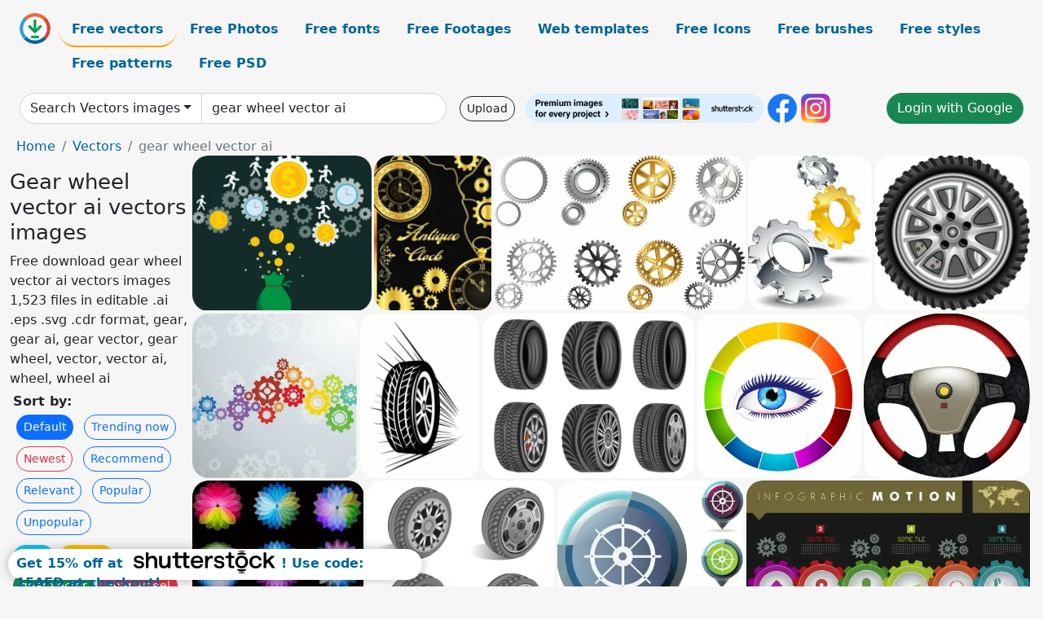

--- FILE ---
content_type: text/html; charset=UTF-8
request_url: https://all-free-download.com/free-vector/gear-wheel-vector-ai.html
body_size: 15145
content:
<!doctype html>
<html lang="en">
  <head>
    <meta charset="utf-8">
    <meta name="viewport" content="width=device-width, initial-scale=1">
    <meta name="author" content="AFD">
    <meta name="generator" content="AFD">
    <meta name="robots" content="NOINDEX, NOFOLLOW">    <title>Gear wheel vector ai vectors images</title>
    <meta name="description" content="Free download gear wheel vector ai vectors images 1,523 files in editable .ai .eps .svg .cdr format, gear, gear ai, gear vector, gear wheel, vector, vector ai, wheel, wheel ai" >
    <meta name="google-site-verification" content="h8aKWdWajcitX904DxqOxb4-wcNRYncVmMmcjRRXVkE" />
    <meta name="domain" content="all-free-download.com" >

    <!-- Bootstrap core CSS -->
    <link href="https://cdn.jsdelivr.net/npm/bootstrap@5.0.2/dist/css/bootstrap.min.css" rel="stylesheet" integrity="sha384-EVSTQN3/azprG1Anm3QDgpJLIm9Nao0Yz1ztcQTwFspd3yD65VohhpuuCOmLASjC" crossorigin="anonymous">


    <link href="/libs/all.css?a=88888" rel="stylesheet" >
    <link href="/libs/social-share/sharetastic.css" rel="stylesheet">

        <!-- Favicons -->

    <link rel="apple-touch-icon" sizes="180x180" href="/apple-touch-icon.png">
    <link rel="icon" type="image/png" sizes="32x32" href="/favicon-32x32.png">
    <link rel="icon" type="image/png" sizes="16x16" href="/favicon-16x16.png">
    <link rel="manifest" href="/site.webmanifest">


    <meta property="fb:app_id"          content="1091511124955362" /> 
    <meta property="og:url"           content="https://all-free-download.com/free-vector/gear-wheel-vector-ai.html" />
    <meta property="og:type"          content="website" />
    <meta property="og:title"         content="Gear wheel vector ai vectors images" />
    <meta property="og:description"   content="Free download gear wheel vector ai vectors images 1,523 files in editable .ai .eps .svg .cdr format, gear, gear ai, gear vector, gear wheel, vector, vector ai, wheel, wheel ai" />
    <meta property="og:image"         content="https://images.all-free-download.com/images/thumb/economy_finance_concept_human_gears_coin_icons_decoration_6830360.webp" />
<meta property="og:image"         content="https://images.all-free-download.com/images/thumb/antique_clock_mechanism_background_shiny_golden_design_6832992.webp" />
<meta property="og:image"         content="https://images.all-free-download.com/images/thumb/various_gears_312219.webp" />
<meta property="og:image"         content="https://images.all-free-download.com/images/thumb/gear_system_312457.webp" />
<meta property="og:image"         content="https://images.all-free-download.com/images/thumb/realistic_wheel_312367.webp" />
<meta property="og:image"         content="https://images.all-free-download.com/images/thumb/colorful_gears_background_311288.webp" />
<meta property="og:image"         content="https://images.all-free-download.com/images/thumb/wheel_312276.webp" />
<meta property="og:image"         content="https://images.all-free-download.com/images/thumb/wheels_312339.webp" />
<meta property="og:image"         content="https://images.all-free-download.com/images/thumb/eye_and_color_wheel_311126.webp" />
<meta property="og:image"         content="https://images.all-free-download.com/images/thumb/steering_wheel_311494.webp" />
<meta property="og:image"         content="https://images.all-free-download.com/images/thumb/color_wheel_flowers_310281.webp" />
<meta property="og:image"         content="https://images.all-free-download.com/images/thumb/vector_wheels_312033.webp" />
<meta property="og:image"         content="https://images.all-free-download.com/images/thumb/ship_wheel_icon_310798.webp" />
<meta property="og:image"         content="https://images.all-free-download.com/images/thumb/infographic_background_colorful_gears_ui_icons_decoration_6831107.webp" />
<meta property="og:image"         content="https://images.all-free-download.com/images/thumb/teamwork_background_colorful_gears_ui_decoration_6834190.webp" />
<meta property="og:image"         content="https://images.all-free-download.com/images/thumb/mechanism_vector_illustration_with_gears_and_mechanical_icons_design_6824575.webp" />
<meta property="og:image"         content="https://images.all-free-download.com/images/thumb/stress_concept_banner_brain_mechanism_gears_head_silhouette_6833620.webp" />
<meta property="og:image"         content="https://images.all-free-download.com/images/thumb/brainstorming_conceptual_drawing_thinking_man_gears_trees_icons_6835154.webp" />
<meta property="og:image"         content="https://images.all-free-download.com/images/thumb/product_promotion_infographic_with_gears_and_cityscape_illustration_6824922.webp" />
<meta property="og:image"         content="https://images.all-free-download.com/images/thumb/retro_bicycle_background_big_wheel_small_wheel_ornament_6828979.webp" />
<meta property="og:image"         content="https://images.all-free-download.com/images/thumb/steering_wheel_video_game_controller_6820844.webp" />
<meta property="og:image"         content="https://images.all-free-download.com/images/thumb/buddhism_wheel_of_life_icon_black_white_symmetric_outline_6920441.webp" />
<meta property="og:image"         content="https://images.all-free-download.com/images/thumb/buddhism_wheel_of_life_icon_symmetric_sketch_6920461.webp" />
<meta property="og:image"         content="https://images.all-free-download.com/images/thumb/buddhism_wheel_symbol_icon_flat_dynamic_symmetrical_outline_6920489.webp" />
<meta property="og:image"         content="https://images.all-free-download.com/images/thumb/brainstorming_concept_head_silhouette_gears_icons_decor_6830823.webp" />
<meta property="og:image"         content="https://images.all-free-download.com/images/thumb/head_infographic_template_silhouette_blurred_gears_clouds_ui_6934874.webp" />
<meta property="og:image"         content="https://images.all-free-download.com/images/thumb/time_background_shiny_golden_clock_gears_icons_decor_6831104.webp" />
<meta property="og:image"         content="https://images.all-free-download.com/images/thumb/construction_service_concept_with_tools_and_gears_icons_6824847.webp" />
<meta property="og:image"         content="https://images.all-free-download.com/images/thumb/medical_background_heart_gears_lightbulbs_icons_tools_symbols_6830646.webp" />
<meta property="og:image"         content="https://images.all-free-download.com/images/thumb/coporate_infographic_design_with_gears_and_human_illustration_6824594.webp" />
<meta property="og:image"         content="https://images.all-free-download.com/images/thumb/team_work_background_colleagues_gears_arrow_icons_6833835.webp" />
<meta property="og:image"         content="https://images.all-free-download.com/images/thumb/metal_mechanism_gears_icon_shiny_grey_monochrome_6828835.webp" />
<meta property="og:image"         content="https://images.all-free-download.com/images/thumb/problem_conceptual_background_lightbulb_puzzle_joints_gears_icons_6838472.webp" />
<meta property="og:image"         content="https://images.all-free-download.com/images/thumb/sea_navigation_icon_retro_anchor_steering_wheel_sketch_6850768.webp" />
<meta property="og:image"         content="https://images.all-free-download.com/images/thumb/london_eye_ferris_wheel_advertising_banner_flat_classic_sketch_6923381.webp" />
<meta property="og:image"         content="https://images.all-free-download.com/images/thumb/robot_icon_wheel_leg_humanoid_design_6845103.webp" />
<meta property="og:image"         content="https://images.all-free-download.com/images/thumb/london_eye_ferris_wheel_advertising_poster_elegant_flat_classical_design_6923376.webp" />
<meta property="og:image"         content="https://images.all-free-download.com/images/thumb/london_eye_giant_wheel_advertising_banner_flat_sketch_6923375.webp" />
<meta property="og:image"         content="https://images.all-free-download.com/images/thumb/digital_marketing_banner_template_spaceship_gears_decor_6940893.webp" />
<meta property="og:image"         content="https://images.all-free-download.com/images/thumb/eco_clean_website_template_modern_dynamic_earth_leaves_gears_6941477.webp" />
<meta property="og:image"         content="https://images.all-free-download.com/images/thumb/book_covers_vision_board_planner_template_flat_gears_lightbulb_layout_6936495.webp" />
<meta property="og:image"         content="https://images.all-free-download.com/images/thumb/mobile_phone_repair_banner_template_flat_hands_smartphone_gears_6934593.webp" />
<meta property="og:image"         content="https://images.all-free-download.com/images/thumb/3_elements_infographic_template_elegant_modern_gears_circles_6933951.webp" />
<meta property="og:image"         content="https://images.all-free-download.com/images/thumb/brain_infographic_template_arrow_chart_gear_cardiogram_decor_6934806.webp" />
<meta property="og:image"         content="https://images.all-free-download.com/images/thumb/creative_idea_concept_bulb_brain_gears_silhouette_decoration_6827247.webp" />
<meta property="og:image"         content="https://images.all-free-download.com/images/thumb/technology_concept_background_gears_decoration_spakling_light_effect_6826966.webp" />
<meta property="og:image"         content="https://images.all-free-download.com/images/thumb/teamwork_concept_background_employee_avatars_gear_icons_6833915.webp" />
<meta property="og:image"         content="https://images.all-free-download.com/images/thumb/computer_repair_banner_template_modern_flat_magnifier_gears_wrench_6934852.webp" />
<meta property="og:image"         content="https://images.all-free-download.com/images/thumb/human_infographic_template_flat_blurred_male_female_gears_icons_6934759.webp" />
<meta property="og:image"         content="https://images.all-free-download.com/images/thumb/industrial_logo_design_gear_and_plant_icons_style_6826782.webp" />
<meta property="og:image"         content="https://images.all-free-download.com/images/thumb/gears_infographics_312631.webp" />
<meta property="og:image"         content="https://images.all-free-download.com/images/thumb/computer_repair_banner_template_flat_disk_screen_gears_6934854.webp" />
<meta property="og:image"         content="https://images.all-free-download.com/images/thumb/achievement_background_human_gears_cup_lightbulb_icons_6828942.webp" />
<meta property="og:image"         content="https://images.all-free-download.com/images/thumb/internet_security_protection_sign_icon_flat_shield_shape_isolation_gears_lock_sketch_6924536.webp" />
<meta property="og:image"         content="https://images.all-free-download.com/images/thumb/brainstorming_concept_outline_colorful_gears_human_head_design_6827583.webp" />
<meta property="og:image"         content="https://images.all-free-download.com/images/thumb/brain_infographic_template_gears_clock_currency_symbol_layout_6934803.webp" />
<meta property="og:image"         content="https://images.all-free-download.com/images/thumb/head_infographic_template_circles_ui_gears_brain_6934871.webp" />
<meta property="og:image"         content="https://images.all-free-download.com/images/thumb/teamwork_concept_banner_working_staffs_gears_tables_icons_6834104.webp" />
<meta property="og:image"         content="https://images.all-free-download.com/images/thumb/human_infographic_template_steps_line_blurred_gear_6934753.webp" />
<meta property="og:image"         content="https://images.all-free-download.com/images/thumb/income_development_vector_illustration_with_gears_and_clock_6824426.webp" />
<meta property="og:image"         content="https://images.all-free-download.com/images/thumb/teamwork_background_gears_lightbulb_puzzles_trophy_icons_6834317.webp" />
<meta property="og:image"         content="https://images.all-free-download.com/images/thumb/innovation_concept_theme_lightbulbs_gears_human_icons_decoration_6827543.webp" />
<meta property="og:image"         content="https://images.all-free-download.com/images/thumb/used_car_sales_banner_tool_gear_currency_icons_6834264.webp" />
<meta property="og:image"         content="https://images.all-free-download.com/images/thumb/digital_marketing_design_elements_computers_gears_smartphone_icons_6837464.webp" />
<meta property="og:image"         content="https://images.all-free-download.com/images/thumb/idea_creation_infographic_human_head_bulbs_gears_decoration_6827436.webp" />
<meta property="og:image"         content="https://images.all-free-download.com/images/thumb/human_brain_icon_white_silhouette_head_gears_decoration_6829265.webp" />
<meta property="og:image"         content="https://images.all-free-download.com/images/thumb/knowledge_concept_background_students_books_gears_icons_6838030.webp" />
<meta property="og:image"         content="https://images.all-free-download.com/images/thumb/cyber_security_sign_icon_dynamic_3d_shield_curves_checked_sign_gears_sketch_6924537.webp" />
    <script type="text/javascript">
      var page = "home";  
      var donate_email = 'H4sIAAAAAAAAAytIrMxNzStxSCqtLE7NyUkvSizIyEzWS87PBQAOXTfVGgAAAA==';
      var show_ads = true;
      var auto_paging = true;
    </script>

    <!-- Global site tag (gtag.js) - Google Analytics -->
    <script async src="https://www.googletagmanager.com/gtag/js?id=G-CGLHFKPST0"></script>
    <script>
      window.dataLayer = window.dataLayer || [];
      function gtag(){dataLayer.push(arguments);}
      gtag('js', new Date());

      gtag('config', 'G-CGLHFKPST0');
    </script>

  <!-- Google Tag Manager -->
  <script>(function(w,d,s,l,i){w[l]=w[l]||[];w[l].push({'gtm.start':
  new Date().getTime(),event:'gtm.js'});var f=d.getElementsByTagName(s)[0],
  j=d.createElement(s),dl=l!='dataLayer'?'&l='+l:'';j.async=true;j.src=
  'https://www.googletagmanager.com/gtm.js?id='+i+dl;f.parentNode.insertBefore(j,f);
  })(window,document,'script','dataLayer','GTM-NHTH87G');</script>
  <!-- End Google Tag Manager -->

<script
  src="https://code.jquery.com/jquery-3.7.1.min.js"
  integrity="sha256-/JqT3SQfawRcv/BIHPThkBvs0OEvtFFmqPF/lYI/Cxo="
  crossorigin="anonymous"></script>
  </head>
  <body>

  <header class="py-3 container-fluid">

    <div class="container-fluid mb-3 nav-flex" s>
      <a href="/" style="min-width:48px">
       <img src="/images/logo.svg" alt="all-free-download.com" title="all-free-download.com" width="38" height="38" class="rounded-circle">
      </a>         
  
      <div >
        <ul class="nav">
          <li class="nav-item"><a class="nav-link nav-active " k="free-vector" href="/free-vectors/">Free vectors</a></li>
          <li class="nav-item"><a class="nav-link " k="free-photos" href="/free-photos/">Free Photos</a></li>
          <li class="nav-item"><a class="nav-link " k="font" href="/font/">Free fonts</a></li>
          <li class="nav-item"><a class="nav-link " k="free-footage" href="/free-footage/">Free Footages</a></li>
          <li class="nav-item"><a class="nav-link " k="free-website-templates" href="/free-website-templates/">Web templates</a></li>
          <li class="nav-item"><a class="nav-link " k="free-icon" href="/free-icon/">Free Icons</a></li>
          <li class="nav-item"><a class="nav-link " k="photoshop-brushes" href="/photoshop-brushes/">Free brushes</a></li>
          <li class="nav-item"><a class="nav-link " k="photoshop-styles" href="/photoshop-styles/">Free styles</a></li>
          <li class="nav-item"><a class="nav-link " k="photoshop-patterns" href="/photoshop-patterns/">Free patterns</a></li>
          <li class="nav-item"><a class="nav-link " k="free-psd" href="/free-psd/">Free PSD</a></li>
        </ul>
      </div>

  

    </div>


    <div class="container-fluid d-grid gap-3 align-items-center" style="grid-template-columns:2fr;">
      <div class="d-flex align-items-center">
        <form class="w-100 me-3" id='search-form' action="/">
          <input type="hidden" id= "a" name="a" value="G">
          <input type="hidden" id="k" name="k" value="free-vector">
          <div class="input-group"  id="search_box">
            <a  id='search-category' href="/free-vectors/" class="btn btn-outline-dark dropdown-toggle" style="border-color: #ced4da; background-color: white;"  >Search Vectors images</a>            
            <input type="search" autocomplete="off" qqq="gear wheel" name="q" id="q" value="gear wheel vector ai" class="form-control" placeholder="Search... ">
            <div id="header-suggestion"  style="border-radius: 0px 0px 25px 25px;" class="search-suggestion-box bg-white" >
              <div class="d-grid " style="grid-template-columns:1fr; ">

              <div id="search-suggestion" >                
                <a class="m-1  btn-sm btn btn-outline-dark" k="free-vector" href="/free-vector-design-service/">Request a design</a>


              </div>
              </div>
            </div>
          </div>
        </form>
        
        <div class="w-100 d-none d-lg-block d-xl-block d-xxl-block "><a class="btn btn-outline-dark btn-sm me-2" href="/upload/">Upload</a><!--<a target="_blank" rel="noreferrer" href="https://shutterstock.7eer.net/WGr5J"><img height="36px" alt="shuterstock ads" width="292" style="border-radius:25px" src="https://all-free-download.com/images/shutterstockbanner/25off770x90.png"></a>-->
<a target="_blank" rel="noreferrer" href="https://shutterstock.7eer.net/WGr5J"><img height="36px" alt="shuterstock ads" width="292" style="border-radius:25px" src="https://all-free-download.com/images/shutterstockbanner/728x90free10images.png"></a>

<a target="_blank"  rel="noreferrer" href="https://www.facebook.com/allfreedownload" ><img height="36px" width="36px" alt="facebook logo" src="/images/facebook_Logo.png"></a> 
<a target="_blank"  rel="noreferrer" href="https://www.instagram.com/all_free_download_com/" ><img height="36px" alt="instagram logo" width="36px" src="/images/Instagram_logo.svg"></a> 



</div>

        <div class="flex-shrink-0 dropdown d-none d-md-block ">
        

        		<a href="/?a=LI&li=GG" ><span class="btn btn-success btn-xs" ><i class="fa fa-google"></i>Login with Google</a></span>

        
          </ul>
        </div>
        

      </div>
    </div>

  </header>

  <div class="container-fluid pb-3">






<nav aria-label="breadcrumb" style="margin-left:8px;">
  <ol class="breadcrumb">
    <li class="breadcrumb-item"><a href="/">Home</a></li>
    <li class="breadcrumb-item"><a href="/free-vectors/">Vectors</a></li>
    <li class="breadcrumb-item active" aria-current="page">gear wheel vector ai</li>
  </ol>
</nav>

<div class="list-graphic-container">
  


<div class=" list-graphic-left mb-2" >
  <h1 class="" style="font-size: 26px">Gear wheel vector ai vectors images</h1>
  <div>Free download gear wheel vector ai vectors images 1,523 files in editable .ai .eps .svg .cdr format, gear, gear ai, gear vector, gear wheel, vector, vector ai, wheel, wheel ai</div>
  <div  class=" p-1" >
    <b>Sort by:</b><BR>  <a class="btn btn-sm btn-primary m-1" href="/?a=G&k=free-vector&t=&q=gear wheel vector ai&or=default&rk=" >Default</a>  <a class="btn btn-sm btn-outline-primary m-1" href="/?a=G&k=free-vector&t=&q=gear wheel vector ai&or=trending&rk=" >Trending now</a>  <a class="btn btn-sm btn-outline-danger m-1" href="/?a=G&k=free-vector&t=&q=gear wheel vector ai&or=newest&rk=" >Newest</a>  <a class="btn btn-sm btn-outline-primary m-1" href="/?a=G&k=free-vector&t=&q=gear wheel vector ai&or=recommend&rk=" >Recommend</a>  <a class="btn btn-sm btn-outline-primary m-1" href="/?a=G&k=free-vector&t=&q=gear wheel vector ai&or=relevant&rk=" >Relevant</a>  <a class="btn btn-sm btn-outline-primary m-1" href="/?a=G&k=free-vector&t=&q=gear wheel vector ai&or=popular&rk=" >Popular</a>  <a class="btn btn-sm btn-outline-primary m-1" href="/?a=G&k=free-vector&t=&q=gear wheel vector ai&or=unpopular&rk=" >Unpopular</a>           </div>


  
  <div  class="p-1 mb-2"  ><a class="btn btn-info btn-sm mb-1" style="border-radius: 25px;" href="/free-vector/gear.html"><span>gear</span></a> <a class="btn btn-warning btn-sm mb-1" style="border-radius: 25px;" href="/free-vector/gear-ai.html"><span>gear ai</span></a> <a class="btn btn-success btn-sm mb-1" style="border-radius: 25px;" href="/free-vector/gear-vector.html"><span>gear vector</span></a> <a class="btn btn-danger btn-sm mb-1" style="border-radius: 25px;" href="/free-vector/gear-wheel.html"><span>gear wheel</span></a> <a class="btn btn-primary btn-sm mb-1" style="border-radius: 25px;" href="/free-vector/vector.html"><span>vector</span></a> <a class="btn btn-info btn-sm mb-1" style="border-radius: 25px;" href="/free-vector/vector-ai.html"><span>vector ai</span></a> <a class="btn btn-warning btn-sm mb-1" style="border-radius: 25px;" href="/free-vector/wheel.html"><span>wheel</span></a> <a class="btn btn-success btn-sm mb-1" style="border-radius: 25px;" href="/free-vector/wheel-ai.html"><span>wheel ai</span></a> <a class="btn btn-danger btn-sm mb-1" style="border-radius: 25px;" href="/free-vector/wheel-vector.html"><span>wheel vector</span></a> <a class="btn btn-primary btn-sm mb-1" style="border-radius: 25px;" href="/free-vector/free-letterhead-vector.html"><span>free letterhead vector</span></a> <a class="btn btn-info btn-sm mb-1" style="border-radius: 25px;" href="/free-vector/seafood-vector.html"><span>seafood vector</span></a> <a class="btn btn-warning btn-sm mb-1" style="border-radius: 25px;" href="/free-vector/shopping-bag-vector.html"><span>shopping bag vector</span></a> <a class="btn btn-success btn-sm mb-1" style="border-radius: 25px;" href="/free-vector/toys-vector.html"><span>toys vector</span></a> <a class="btn btn-danger btn-sm mb-1" style="border-radius: 25px;" href="/free-vector/free-damask-vector.html"><span>free damask vector</span></a> <a class="btn btn-primary btn-sm mb-1" style="border-radius: 25px;" href="/free-vector/vector-circles.html"><span>vector circles</span></a> <a class="btn btn-info btn-sm mb-1" style="border-radius: 25px;" href="/free-vector/free-download-vector-google.html"><span>free download vector google</span></a> <a class="btn btn-warning btn-sm mb-1" style="border-radius: 25px;" href="/free-vector/tire-vector.html"><span>tire vector</span></a> <a class="btn btn-success btn-sm mb-1" style="border-radius: 25px;" href="/free-vector/free-art-deco-border-vector.html"><span>free art deco border vector</span></a> </div>

  <div id="shuterstock_ads_left" class="sticky">
    
  </div>
</div>


<div class="list-graphic-right" id="list-graphic">
         
            <a title="economy finance concept human gears coin icons decoration" href="/free-vector/download/economy_finance_concept_human_gears_coin_icons_decoration_6830360.html">
                <img w="1024" h="888" widht="346" height="300"   alt="economy finance concept human gears coin icons decoration" src="https://images.all-free-download.com/images/thumb/economy_finance_concept_human_gears_coin_icons_decoration_6830360.webp" >
                <div class="jg-caption">economy finance concept human gears coin icons decoration</div>
            </a>
               
            <a title="antique clock mechanism background shiny golden design" href="/free-vector/download/antique_clock_mechanism_background_shiny_golden_design_6832992.html">
                <img w="776" h="1024" widht="227" height="300"   alt="antique clock mechanism background shiny golden design" src="https://images.all-free-download.com/images/thumb/antique_clock_mechanism_background_shiny_golden_design_6832992.webp" >
                <div class="jg-caption">antique clock mechanism background shiny golden design</div>
            </a>
               
            <a title="Various gears." href="/free-vector/download/various_gears_312219.html">
                <img w="600" h="372" widht="484" height="300"   alt="Various gears." src="https://images.all-free-download.com/images/thumb/various_gears_312219.webp" >
                <div class="jg-caption">Various gears.</div>
            </a>
               
            <a title="Gear system" href="/free-vector/download/gear_system_312457.html">
                <img w="481" h="600" widht="241" height="300"   alt="Gear system" src="https://images.all-free-download.com/images/thumb/gear_system_312457.webp" >
                <div class="jg-caption">Gear system</div>
            </a>
               
            <a title="Realistic wheel" href="/free-vector/download/realistic_wheel_312367.html">
                <img w="600" h="600" widht="300" height="300"   alt="Realistic wheel" src="https://images.all-free-download.com/images/thumb/realistic_wheel_312367.webp" >
                <div class="jg-caption">Realistic wheel</div>
            </a>
               
            <a title="Colorful gears background" href="/free-vector/download/colorful_gears_background_311288.html">
                <img w="600" h="599" widht="301" height="300"   alt="Colorful gears background" src="https://images.all-free-download.com/images/thumb/colorful_gears_background_311288.webp" >
                <div class="jg-caption">Colorful gears background</div>
            </a>
               
            <a title="wheel" href="/free-vector/download/wheel_312276.html">
                <img w="370" h="600" widht="185" height="300"   alt="wheel" src="https://images.all-free-download.com/images/thumb/wheel_312276.webp" >
                <div class="jg-caption">wheel</div>
            </a>
               
            <a title="Wheels" href="/free-vector/download/wheels_312339.html">
                <img w="592" h="472" widht="376" height="300"   alt="Wheels" src="https://images.all-free-download.com/images/thumb/wheels_312339.webp" >
                <div class="jg-caption">Wheels</div>
            </a>
               
            <a title="Eye and color wheel" href="/free-vector/download/eye_and_color_wheel_311126.html">
                <img w="598" h="600" widht="299" height="300"   alt="Eye and color wheel" src="https://images.all-free-download.com/images/thumb/eye_and_color_wheel_311126.webp" >
                <div class="jg-caption">Eye and color wheel</div>
            </a>
               
            <a title="Steering Wheel" href="/free-vector/download/steering_wheel_311494.html">
                <img w="600" h="595" widht="303" height="300"   alt="Steering Wheel" src="https://images.all-free-download.com/images/thumb/steering_wheel_311494.webp" >
                <div class="jg-caption">Steering Wheel</div>
            </a>
               
            <a title="color wheel flowers" href="/free-vector/download/color_wheel_flowers_310281.html">
                <img w="593" h="600" widht="297" height="300"   alt="color wheel flowers" src="https://images.all-free-download.com/images/thumb/color_wheel_flowers_310281.webp" >
                <div class="jg-caption">color wheel flowers</div>
            </a>
               
            <a title="vector wheels" href="/free-vector/download/vector_wheels_312033.html">
                <img w="532" h="497" widht="321" height="300"   alt="vector wheels" src="https://images.all-free-download.com/images/thumb/vector_wheels_312033.webp" >
                <div class="jg-caption">vector wheels</div>
            </a>
               
            <a title="Ship Wheel Icon" href="/free-vector/download/ship_wheel_icon_310798.html">
                <img w="600" h="560" widht="321" height="300"   alt="Ship Wheel Icon" src="https://images.all-free-download.com/images/thumb/ship_wheel_icon_310798.webp" >
                <div class="jg-caption">Ship Wheel Icon</div>
            </a>
               
            <a title="infographic background colorful gears ui icons decoration" href="/free-vector/download/infographic_background_colorful_gears_ui_icons_decoration_6831107.html">
                <img w="1024" h="628" widht="489" height="300"   alt="infographic background colorful gears ui icons decoration" src="https://images.all-free-download.com/images/thumb/infographic_background_colorful_gears_ui_icons_decoration_6831107.webp" >
                <div class="jg-caption">infographic background colorful gears ui icons decoration</div>
            </a>
               
            <a title="teamwork background colorful gears ui decoration" href="/free-vector/download/teamwork_background_colorful_gears_ui_decoration_6834190.html">
                <img w="1010" h="1024" widht="296" height="300"   alt="teamwork background colorful gears ui decoration" src="https://images.all-free-download.com/images/thumb/teamwork_background_colorful_gears_ui_decoration_6834190.webp" >
                <div class="jg-caption">teamwork background colorful gears ui decoration</div>
            </a>
               
            <a title="mechanism vector illustration with gears and mechanical icons design" href="/free-vector/download/mechanism_vector_illustration_with_gears_and_mechanical_icons_design_6824575.html">
                <img w="600" h="298" widht="604" height="300"   alt="mechanism vector illustration with gears and mechanical icons design" src="https://images.all-free-download.com/images/thumb/mechanism_vector_illustration_with_gears_and_mechanical_icons_design_6824575.webp" >
                <div class="jg-caption">mechanism vector illustration with gears and mechanical icons design</div>
            </a>
               
            <a title="stress concept banner brain mechanism gears head silhouette" href="/free-vector/download/stress_concept_banner_brain_mechanism_gears_head_silhouette_6833620.html">
                <img w="979" h="1024" widht="287" height="300"   alt="stress concept banner brain mechanism gears head silhouette" src="https://images.all-free-download.com/images/thumb/stress_concept_banner_brain_mechanism_gears_head_silhouette_6833620.webp" >
                <div class="jg-caption">stress concept banner brain mechanism gears head silhouette</div>
            </a>
               
            <a title="brainstorming conceptual drawing thinking man gears trees icons" href="/free-vector/download/brainstorming_conceptual_drawing_thinking_man_gears_trees_icons_6835154.html">
                <img w="1021" h="1024" widht="299" height="300"   alt="brainstorming conceptual drawing thinking man gears trees icons" src="https://images.all-free-download.com/images/thumb/brainstorming_conceptual_drawing_thinking_man_gears_trees_icons_6835154.webp" >
                <div class="jg-caption">brainstorming conceptual drawing thinking man gears trees icons</div>
            </a>
               
            <a title="product promotion infographic with gears and cityscape illustration" href="/free-vector/download/product_promotion_infographic_with_gears_and_cityscape_illustration_6824922.html">
                <img w="600" h="440" widht="409" height="300"   alt="product promotion infographic with gears and cityscape illustration" src="https://images.all-free-download.com/images/thumb/product_promotion_infographic_with_gears_and_cityscape_illustration_6824922.webp" >
                <div class="jg-caption">product promotion infographic with gears and cityscape illustration</div>
            </a>
               
            <a title="retro bicycle background big wheel small wheel ornament" href="/free-vector/download/retro_bicycle_background_big_wheel_small_wheel_ornament_6828979.html">
                <img w="689" h="1024" widht="202" height="300"   alt="retro bicycle background big wheel small wheel ornament" src="https://images.all-free-download.com/images/thumb/retro_bicycle_background_big_wheel_small_wheel_ornament_6828979.webp" >
                <div class="jg-caption">retro bicycle background big wheel small wheel ornament</div>
            </a>
               
            <a title="steering wheel video game controller" href="/free-vector/download/steering_wheel_video_game_controller_6820844.html">
                <img w="600" h="586" widht="307" height="300"   alt="steering wheel video game controller" src="https://images.all-free-download.com/images/thumb/steering_wheel_video_game_controller_6820844.webp" >
                <div class="jg-caption">steering wheel video game controller</div>
            </a>
               
            <a title="  buddhism wheel of life icon black white symmetric outline" href="/free-vector/download/buddhism_wheel_of_life_icon_black_white_symmetric_outline_6920441.html">
                <img w="1920" h="1920" widht="300" height="300"   alt="  buddhism wheel of life icon black white symmetric outline" src="https://images.all-free-download.com/images/thumb/buddhism_wheel_of_life_icon_black_white_symmetric_outline_6920441.webp" >
                <div class="jg-caption">  buddhism wheel of life icon black white symmetric outline</div>
            </a>
               
            <a title="  buddhism wheel of life icon symmetric sketch" href="/free-vector/download/buddhism_wheel_of_life_icon_symmetric_sketch_6920461.html">
                <img w="1920" h="1920" widht="300" height="300"   alt="  buddhism wheel of life icon symmetric sketch" src="https://images.all-free-download.com/images/thumb/buddhism_wheel_of_life_icon_symmetric_sketch_6920461.webp" >
                <div class="jg-caption">  buddhism wheel of life icon symmetric sketch</div>
            </a>
               
            <a title="buddhism wheel symbol icon flat dynamic symmetrical outline" href="/free-vector/download/buddhism_wheel_symbol_icon_flat_dynamic_symmetrical_outline_6920489.html">
                <img w="1920" h="1920" widht="300" height="300"   alt="buddhism wheel symbol icon flat dynamic symmetrical outline" src="https://images.all-free-download.com/images/thumb/buddhism_wheel_symbol_icon_flat_dynamic_symmetrical_outline_6920489.webp" >
                <div class="jg-caption">buddhism wheel symbol icon flat dynamic symmetrical outline</div>
            </a>
               
            <a title="brainstorming concept head silhouette gears icons decor" href="/free-vector/download/brainstorming_concept_head_silhouette_gears_icons_decor_6830823.html">
                <img w="1024" h="966" widht="318" height="300"   alt="brainstorming concept head silhouette gears icons decor" src="https://images.all-free-download.com/images/thumb/brainstorming_concept_head_silhouette_gears_icons_decor_6830823.webp" >
                <div class="jg-caption">brainstorming concept head silhouette gears icons decor</div>
            </a>
               
            <a title="head infographic template silhouette blurred gears clouds ui" href="/free-vector/download/head_infographic_template_silhouette_blurred_gears_clouds_ui_6934874.html">
                <img w="1920" h="1850" widht="311" height="300"   alt="head infographic template silhouette blurred gears clouds ui" src="https://images.all-free-download.com/images/thumb/head_infographic_template_silhouette_blurred_gears_clouds_ui_6934874.webp" >
                <div class="jg-caption">head infographic template silhouette blurred gears clouds ui</div>
            </a>
               
            <a title="time background shiny golden clock gears icons decor" href="/free-vector/download/time_background_shiny_golden_clock_gears_icons_decor_6831104.html">
                <img w="1024" h="794" widht="387" height="300"   alt="time background shiny golden clock gears icons decor" src="https://images.all-free-download.com/images/thumb/time_background_shiny_golden_clock_gears_icons_decor_6831104.webp" >
                <div class="jg-caption">time background shiny golden clock gears icons decor</div>
            </a>
               
            <a title="construction service concept with tools and gears icons" href="/free-vector/download/construction_service_concept_with_tools_and_gears_icons_6824847.html">
                <img w="530" h="600" widht="265" height="300"   alt="construction service concept with tools and gears icons" src="https://images.all-free-download.com/images/thumb/construction_service_concept_with_tools_and_gears_icons_6824847.webp" >
                <div class="jg-caption">construction service concept with tools and gears icons</div>
            </a>
               
            <a title="medical background heart gears lightbulbs icons tools symbols" href="/free-vector/download/medical_background_heart_gears_lightbulbs_icons_tools_symbols_6830646.html">
                <img w="1024" h="728" widht="422" height="300"   alt="medical background heart gears lightbulbs icons tools symbols" src="https://images.all-free-download.com/images/thumb/medical_background_heart_gears_lightbulbs_icons_tools_symbols_6830646.webp" >
                <div class="jg-caption">medical background heart gears lightbulbs icons tools symbols</div>
            </a>
               
            <a title="coporate infographic design with gears and human illustration" href="/free-vector/download/coporate_infographic_design_with_gears_and_human_illustration_6824594.html">
                <img w="416" h="600" widht="208" height="300"   alt="coporate infographic design with gears and human illustration" src="https://images.all-free-download.com/images/thumb/coporate_infographic_design_with_gears_and_human_illustration_6824594.webp" >
                <div class="jg-caption">coporate infographic design with gears and human illustration</div>
            </a>
               
            <a title="team work background colleagues gears arrow icons" href="/free-vector/download/team_work_background_colleagues_gears_arrow_icons_6833835.html">
                <img w="1024" h="1024" widht="300" height="300"   alt="team work background colleagues gears arrow icons" src="https://images.all-free-download.com/images/thumb/team_work_background_colleagues_gears_arrow_icons_6833835.webp" >
                <div class="jg-caption">team work background colleagues gears arrow icons</div>
            </a>
               
            <a title="metal mechanism gears icon shiny grey monochrome" href="/free-vector/download/metal_mechanism_gears_icon_shiny_grey_monochrome_6828835.html">
                <img w="998" h="1024" widht="292" height="300"   alt="metal mechanism gears icon shiny grey monochrome" src="https://images.all-free-download.com/images/thumb/metal_mechanism_gears_icon_shiny_grey_monochrome_6828835.webp" >
                <div class="jg-caption">metal mechanism gears icon shiny grey monochrome</div>
            </a>
               
            <a title="problem conceptual background lightbulb puzzle joints gears icons" href="/free-vector/download/problem_conceptual_background_lightbulb_puzzle_joints_gears_icons_6838472.html">
                <img w="844" h="1024" widht="247" height="300"   alt="problem conceptual background lightbulb puzzle joints gears icons" src="https://images.all-free-download.com/images/thumb/problem_conceptual_background_lightbulb_puzzle_joints_gears_icons_6838472.webp" >
                <div class="jg-caption">problem conceptual background lightbulb puzzle joints gears icons</div>
            </a>
               
            <a title="sea navigation icon retro anchor steering wheel sketch" href="/free-vector/download/sea_navigation_icon_retro_anchor_steering_wheel_sketch_6850768.html">
                <img w="2046" h="1929" widht="318" height="300"   alt="sea navigation icon retro anchor steering wheel sketch" src="https://images.all-free-download.com/images/thumb/sea_navigation_icon_retro_anchor_steering_wheel_sketch_6850768.webp" >
                <div class="jg-caption">sea navigation icon retro anchor steering wheel sketch</div>
            </a>
               
            <a title="london eye ferris wheel advertising banner flat classic sketch" href="/free-vector/download/london_eye_ferris_wheel_advertising_banner_flat_classic_sketch_6923381.html">
                <img w="1920" h="1920" widht="300" height="300"   alt="london eye ferris wheel advertising banner flat classic sketch" src="https://images.all-free-download.com/images/thumb/london_eye_ferris_wheel_advertising_banner_flat_classic_sketch_6923381.webp" >
                <div class="jg-caption">london eye ferris wheel advertising banner flat classic sketch</div>
            </a>
               
            <a title="robot icon wheel leg humanoid design" href="/free-vector/download/robot_icon_wheel_leg_humanoid_design_6845103.html">
                <img w="2362" h="2871" widht="247" height="300"   alt="robot icon wheel leg humanoid design" src="https://images.all-free-download.com/images/thumb/robot_icon_wheel_leg_humanoid_design_6845103.webp" >
                <div class="jg-caption">robot icon wheel leg humanoid design</div>
            </a>
               
            <a title="london eye ferris wheel advertising poster elegant flat classical design" href="/free-vector/download/london_eye_ferris_wheel_advertising_poster_elegant_flat_classical_design_6923376.html">
                <img w="1920" h="1920" widht="300" height="300"   alt="london eye ferris wheel advertising poster elegant flat classical design" src="https://images.all-free-download.com/images/thumb/london_eye_ferris_wheel_advertising_poster_elegant_flat_classical_design_6923376.webp" >
                <div class="jg-caption">london eye ferris wheel advertising poster elegant flat classical design</div>
            </a>
               
            <a title=" london eye giant wheel advertising banner flat sketch" href="/free-vector/download/london_eye_giant_wheel_advertising_banner_flat_sketch_6923375.html">
                <img w="1920" h="1920" widht="300" height="300"   alt=" london eye giant wheel advertising banner flat sketch" src="https://images.all-free-download.com/images/thumb/london_eye_giant_wheel_advertising_banner_flat_sketch_6923375.webp" >
                <div class="jg-caption"> london eye giant wheel advertising banner flat sketch</div>
            </a>
               
            <a title="digital marketing banner template spaceship gears decor" href="/free-vector/download/digital_marketing_banner_template_spaceship_gears_decor_6940893.html">
                <img w="1920" h="1399" widht="412" height="300"   alt="digital marketing banner template spaceship gears decor" src="https://images.all-free-download.com/images/thumb/digital_marketing_banner_template_spaceship_gears_decor_6940893.webp" >
                <div class="jg-caption">digital marketing banner template spaceship gears decor</div>
            </a>
               
            <a title="eco clean website template modern dynamic earth leaves gears" href="/free-vector/download/eco_clean_website_template_modern_dynamic_earth_leaves_gears_6941477.html">
                <img w="1670" h="1667" widht="301" height="300"   alt="eco clean website template modern dynamic earth leaves gears" src="https://images.all-free-download.com/images/thumb/eco_clean_website_template_modern_dynamic_earth_leaves_gears_6941477.webp" >
                <div class="jg-caption">eco clean website template modern dynamic earth leaves gears</div>
            </a>
               
            <a title="book covers vision board planner template flat gears lightbulb layout" href="/free-vector/download/book_covers_vision_board_planner_template_flat_gears_lightbulb_layout_6936495.html">
                <img w="1920" h="1918" widht="300" height="300"   alt="book covers vision board planner template flat gears lightbulb layout" src="https://images.all-free-download.com/images/thumb/book_covers_vision_board_planner_template_flat_gears_lightbulb_layout_6936495.webp" >
                <div class="jg-caption">book covers vision board planner template flat gears lightbulb layout</div>
            </a>
               
            <a title="mobile phone repair banner template  flat hands smartphone gears" href="/free-vector/download/mobile_phone_repair_banner_template_flat_hands_smartphone_gears_6934593.html">
                <img w="1755" h="1241" widht="424" height="300"   alt="mobile phone repair banner template  flat hands smartphone gears" src="https://images.all-free-download.com/images/thumb/mobile_phone_repair_banner_template_flat_hands_smartphone_gears_6934593.webp" >
                <div class="jg-caption">mobile phone repair banner template  flat hands smartphone gears</div>
            </a>
               
            <a title="3 elements infographic template elegant modern gears circles" href="/free-vector/download/3_elements_infographic_template_elegant_modern_gears_circles_6933951.html">
                <img w="1797" h="1920" widht="281" height="300"   alt="3 elements infographic template elegant modern gears circles" src="https://images.all-free-download.com/images/thumb/3_elements_infographic_template_elegant_modern_gears_circles_6933951.webp" >
                <div class="jg-caption">3 elements infographic template elegant modern gears circles</div>
            </a>
               
            <a title="brain infographic template arrow chart gear cardiogram decor" href="/free-vector/download/brain_infographic_template_arrow_chart_gear_cardiogram_decor_6934806.html">
                <img w="1881" h="1920" widht="294" height="300"   alt="brain infographic template arrow chart gear cardiogram decor" src="https://images.all-free-download.com/images/thumb/brain_infographic_template_arrow_chart_gear_cardiogram_decor_6934806.webp" >
                <div class="jg-caption">brain infographic template arrow chart gear cardiogram decor</div>
            </a>
               
            <a title="creative idea concept bulb brain gears silhouette decoration" href="/free-vector/download/creative_idea_concept_bulb_brain_gears_silhouette_decoration_6827247.html">
                <img w="1024" h="723" widht="425" height="300"   alt="creative idea concept bulb brain gears silhouette decoration" src="https://images.all-free-download.com/images/thumb/creative_idea_concept_bulb_brain_gears_silhouette_decoration_6827247.webp" >
                <div class="jg-caption">creative idea concept bulb brain gears silhouette decoration</div>
            </a>
               
            <a title="technology concept background gears decoration spakling light effect" href="/free-vector/download/technology_concept_background_gears_decoration_spakling_light_effect_6826966.html">
                <img w="1024" h="585" widht="525" height="300"   alt="technology concept background gears decoration spakling light effect" src="https://images.all-free-download.com/images/thumb/technology_concept_background_gears_decoration_spakling_light_effect_6826966.webp" >
                <div class="jg-caption">technology concept background gears decoration spakling light effect</div>
            </a>
               
            <a title="teamwork concept background employee avatars gear icons" href="/free-vector/download/teamwork_concept_background_employee_avatars_gear_icons_6833915.html">
                <img w="1024" h="786" widht="391" height="300"   alt="teamwork concept background employee avatars gear icons" src="https://images.all-free-download.com/images/thumb/teamwork_concept_background_employee_avatars_gear_icons_6833915.webp" >
                <div class="jg-caption">teamwork concept background employee avatars gear icons</div>
            </a>
               
            <a title="computer repair banner template modern flat magnifier gears wrench " href="/free-vector/download/computer_repair_banner_template_modern_flat_magnifier_gears_wrench_6934852.html">
                <img w="1755" h="1241" widht="424" height="300"   alt="computer repair banner template modern flat magnifier gears wrench " src="https://images.all-free-download.com/images/thumb/computer_repair_banner_template_modern_flat_magnifier_gears_wrench_6934852.webp" >
                <div class="jg-caption">computer repair banner template modern flat magnifier gears wrench </div>
            </a>
               
            <a title="human infographic template flat blurred male female gears icons" href="/free-vector/download/human_infographic_template_flat_blurred_male_female_gears_icons_6934759.html">
                <img w="1797" h="1920" widht="281" height="300"   alt="human infographic template flat blurred male female gears icons" src="https://images.all-free-download.com/images/thumb/human_infographic_template_flat_blurred_male_female_gears_icons_6934759.webp" >
                <div class="jg-caption">human infographic template flat blurred male female gears icons</div>
            </a>
               
            <a title="industrial logo design gear and plant icons style" href="/free-vector/download/industrial_logo_design_gear_and_plant_icons_style_6826782.html">
                <img w="1024" h="990" widht="310" height="300"   alt="industrial logo design gear and plant icons style" src="https://images.all-free-download.com/images/thumb/industrial_logo_design_gear_and_plant_icons_style_6826782.webp" >
                <div class="jg-caption">industrial logo design gear and plant icons style</div>
            </a>
               
            <a title="Gears Infographics" href="/free-vector/download/gears_infographics_312631.html">
                <img w="600" h="600" widht="300" height="300"   alt="Gears Infographics" src="https://images.all-free-download.com/images/thumb/gears_infographics_312631.webp" >
                <div class="jg-caption">Gears Infographics</div>
            </a>
               
            <a title="computer repair banner template flat disk screen gears " href="/free-vector/download/computer_repair_banner_template_flat_disk_screen_gears_6934854.html">
                <img w="1755" h="1241" widht="424" height="300"   alt="computer repair banner template flat disk screen gears " src="https://images.all-free-download.com/images/thumb/computer_repair_banner_template_flat_disk_screen_gears_6934854.webp" >
                <div class="jg-caption">computer repair banner template flat disk screen gears </div>
            </a>
               
            <a title="achievement background human gears cup lightbulb icons" href="/free-vector/download/achievement_background_human_gears_cup_lightbulb_icons_6828942.html">
                <img w="1024" h="629" widht="488" height="300"   alt="achievement background human gears cup lightbulb icons" src="https://images.all-free-download.com/images/thumb/achievement_background_human_gears_cup_lightbulb_icons_6828942.webp" >
                <div class="jg-caption">achievement background human gears cup lightbulb icons</div>
            </a>
               
            <a title="internet security protection sign icon flat shield shape isolation gears lock sketch" href="/free-vector/download/internet_security_protection_sign_icon_flat_shield_shape_isolation_gears_lock_sketch_6924536.html">
                <img w="1920" h="1920" widht="300" height="300"   alt="internet security protection sign icon flat shield shape isolation gears lock sketch" src="https://images.all-free-download.com/images/thumb/internet_security_protection_sign_icon_flat_shield_shape_isolation_gears_lock_sketch_6924536.webp" >
                <div class="jg-caption">internet security protection sign icon flat shield shape isolation gears lock sketch</div>
            </a>
               
            <a title="brainstorming concept outline colorful gears human head design" href="/free-vector/download/brainstorming_concept_outline_colorful_gears_human_head_design_6827583.html">
                <img w="1024" h="919" widht="334" height="300"   alt="brainstorming concept outline colorful gears human head design" src="https://images.all-free-download.com/images/thumb/brainstorming_concept_outline_colorful_gears_human_head_design_6827583.webp" >
                <div class="jg-caption">brainstorming concept outline colorful gears human head design</div>
            </a>
               
            <a title="brain infographic template gears clock currency symbol layout" href="/free-vector/download/brain_infographic_template_gears_clock_currency_symbol_layout_6934803.html">
                <img w="1881" h="1920" widht="294" height="300"   alt="brain infographic template gears clock currency symbol layout" src="https://images.all-free-download.com/images/thumb/brain_infographic_template_gears_clock_currency_symbol_layout_6934803.webp" >
                <div class="jg-caption">brain infographic template gears clock currency symbol layout</div>
            </a>
               
            <a title="head infographic template circles ui gears brain " href="/free-vector/download/head_infographic_template_circles_ui_gears_brain_6934871.html">
                <img w="1920" h="1850" widht="311" height="300"   alt="head infographic template circles ui gears brain " src="https://images.all-free-download.com/images/thumb/head_infographic_template_circles_ui_gears_brain_6934871.webp" >
                <div class="jg-caption">head infographic template circles ui gears brain </div>
            </a>
               
            <a title="teamwork concept banner working staffs gears tables icons" href="/free-vector/download/teamwork_concept_banner_working_staffs_gears_tables_icons_6834104.html">
                <img w="1024" h="973" widht="316" height="300"   alt="teamwork concept banner working staffs gears tables icons" src="https://images.all-free-download.com/images/thumb/teamwork_concept_banner_working_staffs_gears_tables_icons_6834104.webp" >
                <div class="jg-caption">teamwork concept banner working staffs gears tables icons</div>
            </a>
               
            <a title="human infographic template steps line blurred gear " href="/free-vector/download/human_infographic_template_steps_line_blurred_gear_6934753.html">
                <img w="1797" h="1920" widht="281" height="300"   alt="human infographic template steps line blurred gear " src="https://images.all-free-download.com/images/thumb/human_infographic_template_steps_line_blurred_gear_6934753.webp" >
                <div class="jg-caption">human infographic template steps line blurred gear </div>
            </a>
               
            <a title="income development vector illustration with gears and clock" href="/free-vector/download/income_development_vector_illustration_with_gears_and_clock_6824426.html">
                <img w="600" h="600" widht="300" height="300"   alt="income development vector illustration with gears and clock" src="https://images.all-free-download.com/images/thumb/income_development_vector_illustration_with_gears_and_clock_6824426.webp" >
                <div class="jg-caption">income development vector illustration with gears and clock</div>
            </a>
               
            <a title="teamwork background gears lightbulb puzzles trophy icons" href="/free-vector/download/teamwork_background_gears_lightbulb_puzzles_trophy_icons_6834317.html">
                <img w="1024" h="991" widht="310" height="300"   alt="teamwork background gears lightbulb puzzles trophy icons" src="https://images.all-free-download.com/images/thumb/teamwork_background_gears_lightbulb_puzzles_trophy_icons_6834317.webp" >
                <div class="jg-caption">teamwork background gears lightbulb puzzles trophy icons</div>
            </a>
               
            <a title="innovation concept theme lightbulbs gears human icons decoration" href="/free-vector/download/innovation_concept_theme_lightbulbs_gears_human_icons_decoration_6827543.html">
                <img w="1024" h="725" widht="424" height="300"   alt="innovation concept theme lightbulbs gears human icons decoration" src="https://images.all-free-download.com/images/thumb/innovation_concept_theme_lightbulbs_gears_human_icons_decoration_6827543.webp" >
                <div class="jg-caption">innovation concept theme lightbulbs gears human icons decoration</div>
            </a>
               
            <a title="used car sales banner tool gear currency icons" href="/free-vector/download/used_car_sales_banner_tool_gear_currency_icons_6834264.html">
                <img w="1024" h="870" widht="353" height="300"   alt="used car sales banner tool gear currency icons" src="https://images.all-free-download.com/images/thumb/used_car_sales_banner_tool_gear_currency_icons_6834264.webp" >
                <div class="jg-caption">used car sales banner tool gear currency icons</div>
            </a>
               
            <a title="digital marketing design elements computers gears smartphone icons" href="/free-vector/download/digital_marketing_design_elements_computers_gears_smartphone_icons_6837464.html">
                <img w="1024" h="549" widht="560" height="300"   alt="digital marketing design elements computers gears smartphone icons" src="https://images.all-free-download.com/images/thumb/digital_marketing_design_elements_computers_gears_smartphone_icons_6837464.webp" >
                <div class="jg-caption">digital marketing design elements computers gears smartphone icons</div>
            </a>
               
            <a title="idea creation infographic human head bulbs gears decoration" href="/free-vector/download/idea_creation_infographic_human_head_bulbs_gears_decoration_6827436.html">
                <img w="1024" h="723" widht="425" height="300"   alt="idea creation infographic human head bulbs gears decoration" src="https://images.all-free-download.com/images/thumb/idea_creation_infographic_human_head_bulbs_gears_decoration_6827436.webp" >
                <div class="jg-caption">idea creation infographic human head bulbs gears decoration</div>
            </a>
               
            <a title="human brain icon white silhouette head gears decoration" href="/free-vector/download/human_brain_icon_white_silhouette_head_gears_decoration_6829265.html">
                <img w="920" h="1024" widht="270" height="300"   alt="human brain icon white silhouette head gears decoration" src="https://images.all-free-download.com/images/thumb/human_brain_icon_white_silhouette_head_gears_decoration_6829265.webp" >
                <div class="jg-caption">human brain icon white silhouette head gears decoration</div>
            </a>
               
            <a title="knowledge concept background students books gears icons" href="/free-vector/download/knowledge_concept_background_students_books_gears_icons_6838030.html">
                <img w="1024" h="806" widht="381" height="300"   alt="knowledge concept background students books gears icons" src="https://images.all-free-download.com/images/thumb/knowledge_concept_background_students_books_gears_icons_6838030.webp" >
                <div class="jg-caption">knowledge concept background students books gears icons</div>
            </a>
               
            <a title="cyber security sign icon dynamic 3d shield curves checked sign gears sketch" href="/free-vector/download/cyber_security_sign_icon_dynamic_3d_shield_curves_checked_sign_gears_sketch_6924537.html">
                <img w="1920" h="1920" widht="300" height="300"   alt="cyber security sign icon dynamic 3d shield curves checked sign gears sketch" src="https://images.all-free-download.com/images/thumb/cyber_security_sign_icon_dynamic_3d_shield_curves_checked_sign_gears_sketch_6924537.webp" >
                <div class="jg-caption">cyber security sign icon dynamic 3d shield curves checked sign gears sketch</div>
            </a>
          <!-- other items here -->
</div>

</div>

<script src="/libs/justifiedGallery.min/jquery.justifiedGallery.min.js" ></script>
<link rel="stylesheet" href="/libs/justifiedGallery.min/justifiedGallery.min.css" />

<script type="text/javascript">
$(document).ready(function() {
 
  $('#list-graphic').justifiedGallery({
      rowHeight : 188,
      waitThumbnailsLoad: false,
      lastRow : 'nojustify',
      margins : 3
  });

});
</script>





  <div class="page-load-status">
    <p class="infinite-scroll-request">
        <div class="text-center">
          <div class="spinner-border" style="width: 3rem; height: 3rem;" role="status">
            <span class="visually-hidden">Loading more items please wait...</span>
          </div>
          <div>Loading more items please wait...</div>
        </div>
    </p>
    <p class="infinite-scroll-last"></p>
    <p class="infinite-scroll-error"></p>
  </div>  
  <div class="text-center"> 




  </div>
<div id="normal_paging" class="py-5">

		<nav aria-label="Page navigation example" >
		  <ul class="pagination pagination-lg justify-content-center" >
		  	
		    <li class="page-item disabled">
		      <a class="page-link text-dark" style="border-top-left-radius: 25px; border-bottom-left-radius: 25px;" href="" aria-label ="Previous"  ><span aria-hidden="true">Previous</span></a>
		    </li>
		
		    
		    <li class="page-item active pagination__current " page=1><a class="page-link" href="">1</a></li>
		    <li class="page-item" ><a class="page-link  text-dark " href="/?a=G&k=free-vector&t=&q=gear wheel vector ai&or=&lc=&rk=&p=2" >2</a></li><li class="page-item" ><a class="page-link  text-dark " href="/?a=G&k=free-vector&t=&q=gear wheel vector ai&or=&lc=&rk=&p=3" >3</a></li><li class="page-item" ><a class="page-link  text-dark " href="/?a=G&k=free-vector&t=&q=gear wheel vector ai&or=&lc=&rk=&p=4" >4</a></li>
		    
		    <li class="page-item"   >
		      <a class="page-link  text-dark pagination__next" style="border-top-right-radius: 25px; border-bottom-right-radius: 25px;" href="/?a=G&k=free-vector&t=&q=gear wheel vector ai&or=&lc=&rk=&p=2" aria-label ="next" ><span aria-hidden="true">Next</span></a>
		    </li>
		
		  </ul>
		</nav>
	</div>


<div style="border-radius: 0px 25px 25px 0px; width: 368px;" class="offcanvas offcanvas-start" tabindex="-1" id="offcanvasExample" aria-labelledby="offcanvasExampleLabel">
  <div class="offcanvas-header">
    <h5 class="offcanvas-title" id="offcanvasExampleLabel">Advanced search</h5>
    <button type="button" class="btn-close text-reset" data-bs-dismiss="offcanvas" aria-label="Close"></button>
  </div>
  <div class="offcanvas-body">

    

    <form action="/" >
      <input type="hidden" name="a" value="G">
      <input type="hidden" name="t" value="avs">
      <div class="row mb-3">
        <label  class="col-sm-4 col-form-label">Search term:</label>
        <div class="col-sm-8">
          <input type="text" class="form-control"  name="q" value="gear wheel vector ai" >
        </div>
      </div>

      <div class="row mb-3">
        <label  class="col-sm-4 col-form-label">Search type:</label>
        <div class="col-sm-8">
          <select name="rk" class="form-select"  aria-label="search in select">
            <option  value="any">Match any</option>
            <option  value="all" >Match all</option>
          </select>
        </div>
      </div>

      <div class="row mb-3">
        <label  class="col-sm-4 col-form-label">Search in:</label>
        <div class="col-sm-8">
          <select name="k" class="form-select"  aria-label="search in select">
            <option selected value="free-vector" >Vectors</option>
            <option    value="free-icon">Icons</option>
            <option     value="free-photos">Photos</option>
            <option     value="font">Fonts</option>
            <option   value="free-website-templates">Website templates</option>
            <option   value="free-psd">PSD</option>
          </select>
        </div>
      </div>
     
      <div class="row mb-3">
        <label  class="col-sm-4 col-form-label">Licence:</label>
        <div class="col-sm-8">
          <select name="lc" class="form-select"  aria-label="search in select">
            <option    value="all">All licence</option>
            <option   value="comm" >Allow commercial use</option>
          </select>
        </div>
      </div>     


      <div class="row mb-3">
        <label  class="col-sm-4 col-form-label">Sort result:</label>
        <div class="col-sm-8">
          <select name="or" class="form-select"  aria-label="search in select">
            <option     value="best">Best match first</option>
            <option    value="new" >Newest first</option>
            <option     value="download">Much download first</option>
            <option    value="less">Less download first</option>
          </select>
        </div>
      </div>
      <div class="d-flex justify-content-center"><button type="submit" class="btn btn-outline-dark">Search</button></div>
    </form>



	
    <ul class="nav justify-content-center border-top pb-3 mt-3">
      <li class="nav-item"><a href="/" class="nav-link px-2 text-muted">Home</a></li>
      <li class="nav-item"><a href="/pages/licence.html" class="nav-link px-2 text-muted">Licences</a></li>
      <li class="nav-item"><a href="/pages/term.html" class="nav-link px-2 text-muted">Term</a></li>
      <li class="nav-item"><a href="/pages/privacy.html" class="nav-link px-2 text-muted">Privacy</a></li>
      <li class="nav-item"><a href="/pages/about.html" class="nav-link px-2 text-muted">About</a></li>
      <li class="nav-item"><a href="/pages/contact.html" class="nav-link px-2 text-muted">Contact</a></li>
    </ul>
  </div>
</div>

<!-- <button onclick="" id="more-options" class="btn btn-dark" title="More options" type="button" data-bs-toggle="offcanvas" data-bs-target="#offcanvasExample" aria-controls="offcanvasExample">Advance Search</button> -->

<script type="text/javascript">
  page = "list";  
  auto_paging = true;
</script>



<div id="graphic_id_list" id_list = "6830360,6832992,312219,312457,312367,311288,312276,312339,311126,311494,310281,312033,310798,6831107,6834190,6824575,6833620,6835154,6824922,6828979,6820844,6920441,6920461,6920489,6830823,6934874,6831104,6824847,6830646,6824594,6833835,6828835,6838472,6850768,6923381,6845103,6923376,6923375,6940893,6941477,6936495,6934593,6933951,6934806,6827247,6826966,6833915,6934852,6934759,6826782,312631,6934854,6828942,6924536,6827583,6934803,6934871,6834104,6934753,6824426,6834317,6827543,6834264,6837464,6827436,6829265,6838030,6924537" ></div>
<div id="keyword_id" k_id= "39461381" ></div>




<div class="py-5">
  <h2>Popular tags</h2>
  <a class="btn btn-primary btn-sm mb-1 popular-tags" href="/free-vector/gear.html" ><span>gear</span></a> <a class="btn btn-info btn-sm mb-1 popular-tags" href="/free-vector/icon.html" ><span>icon</span></a> <a class="btn btn-warning btn-sm mb-1 popular-tags" href="/free-vector/element.html" ><span>element</span></a> <a class="btn btn-success btn-sm mb-1 popular-tags" href="/free-vector/concept.html" ><span>concept</span></a> <a class="btn btn-danger btn-sm mb-1 popular-tags" href="/free-vector/wheel.html" ><span>wheel</span></a> <a class="btn btn-primary btn-sm mb-1 popular-tags" href="/free-vector/gears.html" ><span>gears</span></a> <a class="btn btn-info btn-sm mb-1 popular-tags" href="/free-vector/circle.html" ><span>circle</span></a> <a class="btn btn-warning btn-sm mb-1 popular-tags" href="/free-vector/background.html" ><span>background</span></a> <a class="btn btn-success btn-sm mb-1 popular-tags" href="/free-vector/human.html" ><span>human</span></a> <a class="btn btn-danger btn-sm mb-1 popular-tags" href="/free-vector/connection.html" ><span>connection</span></a> <a class="btn btn-primary btn-sm mb-1 popular-tags" href="/free-vector/mechanism.html" ><span>mechanism</span></a> <a class="btn btn-info btn-sm mb-1 popular-tags" href="/free-vector/teamwork.html" ><span>teamwork</span></a> <a class="btn btn-warning btn-sm mb-1 popular-tags" href="/free-vector/cogwheel.html" ><span>cogwheel</span></a> <a class="btn btn-success btn-sm mb-1 popular-tags" href="/free-vector/elements.html" ><span>elements</span></a> <a class="btn btn-danger btn-sm mb-1 popular-tags" href="/free-vector/shape.html" ><span>shape</span></a> <a class="btn btn-primary btn-sm mb-1 popular-tags" href="/free-vector/business.html" ><span>business</span></a> <a class="btn btn-info btn-sm mb-1 popular-tags" href="/free-vector/round.html" ><span>round</span></a> <a class="btn btn-warning btn-sm mb-1 popular-tags" href="/free-vector/cog.html" ><span>cog</span></a> <a class="btn btn-success btn-sm mb-1 popular-tags" href="/free-vector/flat.html" ><span>flat</span></a> <a class="btn btn-danger btn-sm mb-1 popular-tags" href="/free-vector/person.html" ><span>person</span></a> <a class="btn btn-primary btn-sm mb-1 popular-tags" href="/free-vector/lightbulb.html" ><span>lightbulb</span></a> <a class="btn btn-info btn-sm mb-1 popular-tags" href="/free-vector/infographic.html" ><span>infographic</span></a> <a class="btn btn-warning btn-sm mb-1 popular-tags" href="/free-vector/idea.html" ><span>idea</span></a> <a class="btn btn-success btn-sm mb-1 popular-tags" href="/free-vector/banner.html" ><span>banner</span></a> <a class="btn btn-danger btn-sm mb-1 popular-tags" href="/free-vector/template.html" ><span>template</span></a> <a class="btn btn-primary btn-sm mb-1 popular-tags" href="/free-vector/inspiration.html" ><span>inspiration</span></a> </div>

    </div>
    <div class="container" id="main-footer">
      <div id="ssiframe"></div>
      <footer class="py-3 my-4">
        <ul class="nav justify-content-center border-bottom pb-3 mb-3">
          <li class="nav-item"><a href="/" class="nav-link px-2 ">Home</a></li>
          <li class="nav-item"><a href="/pages/licence.html" class="nav-link px-2 ">Licences</a></li>
          <li class="nav-item"><a href="/pages/term.html" class="nav-link px-2 ">Term</a></li>
          <li class="nav-item"><a href="/pages/privacy.html" class="nav-link px-2 ">Privacy</a></li>
          <li class="nav-item"><a href="/pages/about.html" class="nav-link px-2 ">About</a></li>
          <li class="nav-item"><a href="/pages/contact.html" class="nav-link px-2 ">Contact</a></li>
        </ul>
        <p class="text-center text-muted">2026 &copy; All-free-download.com</p>
      </footer>
    </div>

    <div id="info" class="bg-light">
    <img  class="closebt" src="/images/close.svg" alt="close" width="16px" height="16px" class="rounded-circle">
      <div class="d-flex">
        <div id="info-img">
        </div>
        <div>
          <div id="info-content" class="mb-2"></div>
          <div class="sharetastic"></div>
          <div>
            <a target="_blank" href="" id="btn-buy-commecial" class="btn btn-outline-dark btn-sm mb-2 mt-2">Buy a commercial licence</a>
            <a target="_blank" href="/donate.php?email=H4sIAAAAAAAAAytIrMxNzStxSCqtLE7NyUkvSizIyEzWS87PBQAOXTfVGgAAAA==" class="btn btn-outline-dark btn-sm mb-2 mt-2">Buy a cup of coffee for our design team</a>
          </div>
          <!--<a rel="noreferrer" target="_blank" href="https://shutterstock.7eer.net/c/38874/1615122/1305?sharedid=AllFreeDownload-ImageFTTest"><img height="36px" alt="shuterstock ads" width="292" style="border-radius:25px" src="https://all-free-download.com/images/shutterstockbanner/25off770x90.png"></a> -->
<a rel="noreferrer" target="_blank" href="https://shutterstock.7eer.net/c/38874/738175/1305"><img height="36px" alt="shuterstock ads" width="292" style="border-radius:25px" src="https://all-free-download.com/images/shutterstockbanner/728x90free10images.png"></a>
<h5 id="1424098"><a href="https://shutterstock.7eer.net/c/38874/1424098/1305">Get 15% off at Shutterstock! Use code: 15AFD at checkout! (Valid until 1/31/24)</a></h5>
<img height="0" width="0" src="https://shutterstock.7eer.net/i/38874/1424098/1305" style="position:absolute;visibility:hidden;" border="0" />
        </div>
      </div>
    </div> 

    <button onclick="topFunction()" id="gotop" class="btn btn-dark" title="Go to top">Top</button>
    <div id="conner-ads-cover">
      <button type="button" id='btn-conner-ads-close' class="btn-close" aria-label="Close"></button>
      <div id="conner-ads"></div>
    </div>

    <script src="https://cdn.jsdelivr.net/npm/bootstrap@5.0.2/dist/js/bootstrap.bundle.min.js" integrity="sha384-MrcW6ZMFYlzcLA8Nl+NtUVF0sA7MsXsP1UyJoMp4YLEuNSfAP+JcXn/tWtIaxVXM" crossorigin="anonymous"></script>
    <script src="/libs/jquery.cookie.js"></script>

    <script src="/libs/atc.js?r=34546"></script>


    <script src="/libs/social-share/sharetastic.js"></script>


    <script src="/libs/shuterstockads-datas.js"></script>
    <script src="/libs/all.js?r=38688868686"></script>


    <script>
      $('.sharetastic').sharetastic();
    </script>


    
    <script>

keyword = $.trim($("#q").val());
arrkeyword = keyword.split(' ');
if(arrkeyword.length>5){
    keyword = arrkeyword[0]+' '+arrkeyword[1]+' '+arrkeyword[2];
}
$("#q").val(keyword);

$("a").click(function(){
   
    keyword = $.trim($("#q").val());

    if(keyword==""){
        var arr_keywords = ["Arrow","Abstract","background", "ribbon", "label","sale","Pattern","Infographics","Banner","Flower","Ornament","icons","sticker"];
        var v_start  = randomIntFromInterval(1,arr_keywords.length-1);
        keyword = arr_keywords[v_start];
    }

    category = $.trim($("#k").val());
    if($(window).width() >= 1024){
        
        if($.cookie('sstpop')!='ssp' && $.cookie('sstpop')=='2'  && keyword!=""){

            var popup3 = 'width=1024,height=1024,toolbar=0,menubar=0,location=0,status=1,scrollbars=1,resizable=1,left=100,top=100';
            var popupName = "Shutterstock.com";
            if(category=="free-vector"){
                var popurl = "https://shutterstock.7eer.net/WGr5J";
            }else{
                var popurl = "https://shutterstock.7eer.net/WGr5J";
            }
            newwindow=window.open(popurl,popupName,popup3);
            var date = new Date();
            date.setTime(date.getTime() + (30 * 60 * 1000));                
            $.cookie('sstpop', 'ssp', {expires: date, path: '/' });         
        }else{
            var date = new Date();
            date.setTime(date.getTime() + (1 * 60 * 60 * 1000));                
            if($.cookie('sstpop')!='ssp') $.cookie('sstpop', '2', {expires: date, path: '/' }); 

        }

    }

});

</script>
    <right_before_body></right_before_body>    
    <style>
.corner_button {
	background-color:#fff;
    width: 118px;
    display:none;
    height: 38px;
    position: fixed;
    bottom: 58px;
    left: 0px;
    margin: 0px -10px -10px 0px;
    padding: 0px 10px 10px 0px;
    z-index: 90;
    border-radius: 10px;
    box-shadow: 0px 0px 13px rgba(35, 31, 32, 0.3);
    transition: all 2s ease 0s;
}

.corner_banner {
	background-color:#fff;
	display:none;
    width: 508px;
    height: 38px;
    position: fixed;
    bottom: 8px;
    left: 0px;
    margin: 0px 10px 0px 10px;
    padding: 6px 10px 10px 10px;
    z-index: 90;
    border-radius: 19px;
    box-shadow: 0px 0px 13px rgba(35, 31, 32, 0.3);
    transition: all 2s ease 0s;
}

.conner_close{
	width:36px;height:30px;
	color:red;
	cursor: pointer;
    position: fixed;
    z-index: 90;
    bottom: 100px;
    left: 0px;    
}
</style>

<div class="corner_button" id="corner_button" ><img width="118px" src="https://www.shutterstock.com/assets/images/shutterstock-logo-pos.svg"></div>
<div class="corner_banner d-sm-none  d-md-block d-lg-block d-xl-block " id="corner_banner" >
    <div id="conner_content" >
    <div>
        <b><a href="https://shutterstock.7eer.net/WGr5J">Get 15% off at <img height="28px" alt="shutterstock logo" width="188px" style="margin-top:-6px" src="https://www.shutterstock.com/assets/images/shutterstock-logo-pos.svg">! Use code: 15AFD at checkout!</a></b>
        <img height="0" width="0" src="https://shutterstock.7eer.net/i/38874/1424098/1305" style="position:absolute;visibility:hidden;" border="0" />
        </div>
    </div>
</div>
</div>





    
  </body>
</html>



